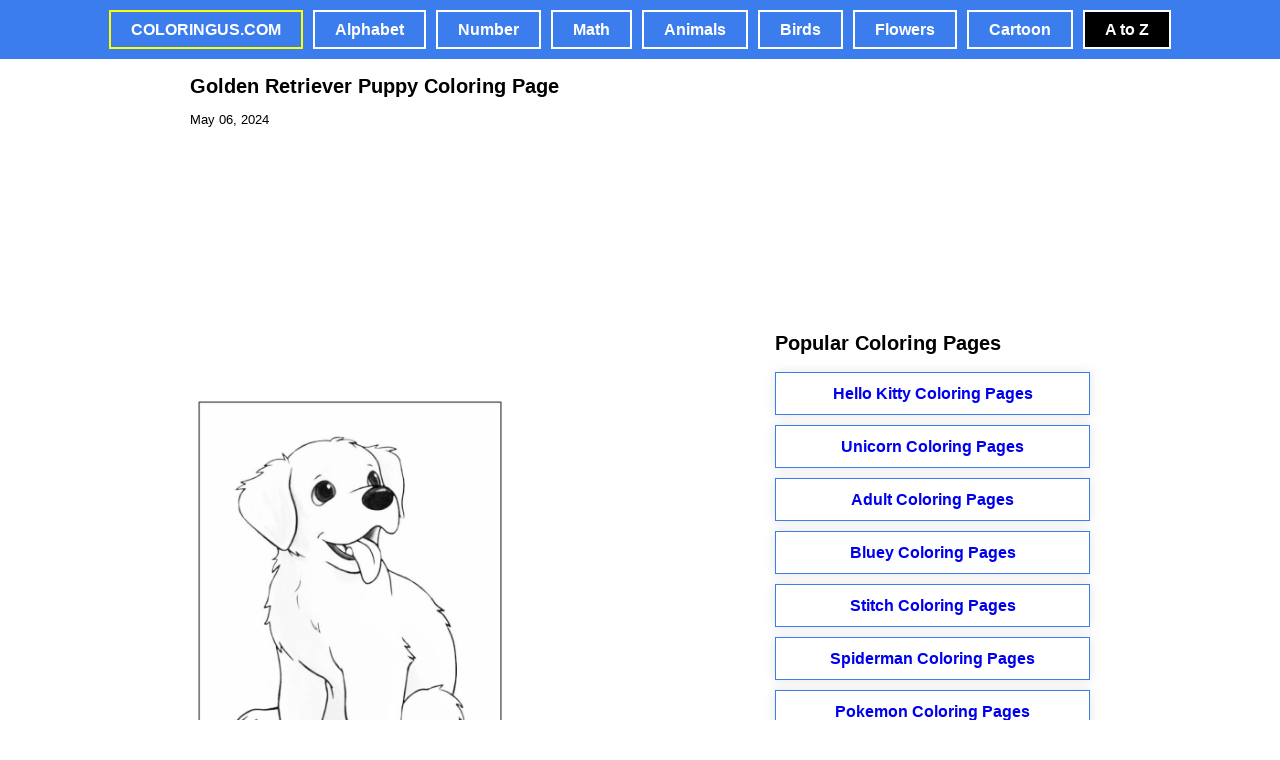

--- FILE ---
content_type: text/html; charset=UTF-8
request_url: https://coloringus.com/post/golden-retriever
body_size: 2422
content:
<!DOCTYPE html><html lang="en-US">
<head>
<meta charset="UTF-8">
<meta name="p:domain_verify" content="c30384be90ab3ca6b357a544910d1b3c">
<meta name="viewport" content="width=device-width, initial-scale=1.0">
  <link rel="preload" href="https://coloringus.com/style.css" as="style">
<link rel="stylesheet" href="https://coloringus.com/style.css">
<title>Golden Retriever Puppy Coloring Page (Free Printable PDF)</title>
<meta name="description" content="Golden Retriever Puppy Coloring Page, and related to Golden Retriever Puppy coloring pages are available for free PDF download.">
<link rel="canonical" href="https://coloringus.com/post/golden-retriever">
<link rel="preload" as="image" href="https://coloringus.com/gallery/pages/golden-retriever.jpg">



<!-- Google tag (gtag.js) -->
<script async src="https://www.googletagmanager.com/gtag/js?id=G-RGC2JPFF9B"></script>
<script>
  window.dataLayer = window.dataLayer || [];
  function gtag(){dataLayer.push(arguments);}
  gtag('js', new Date());

  gtag('config', 'G-RGC2JPFF9B');
</script>
<script async src="https://pagead2.googlesyndication.com/pagead/js/adsbygoogle.js?client=ca-pub-6734851038421086"
     crossorigin="anonymous"></script>
</head>
<body>
<header>
<nav><ul><li><a href="https://coloringus.com/" class="logoa">COLORINGUS.COM</a></li><li><a href="https://coloringus.com/alphabet-coloring-pages">Alphabet</a></li><li><a href="https://coloringus.com/number-coloring-pages">Number</a></li><li><a href="https://coloringus.com/math-coloring-pages">Math</a></li><li><a href="https://coloringus.com/animal-coloring-pages">Animals</a></li><li><a href="https://coloringus.com/bird-coloring-pages">Birds</a></li><li><a href="https://coloringus.com/flower-coloring-pages">Flowers</a></li><li><a href="https://coloringus.com/cartoon-coloring-pages">Cartoon</a></li><li><a class="morebtn" href="https://coloringus.com/coloring-sheets">A to Z</a></li></ul></nav>
</header>

<div class="main-page download-page">
<div class="full-div">

<!-- LEFT SECTION -->
<div class="leftsection">

<h1>Golden Retriever Puppy Coloring Page</h1>

<p class="meta-wrapper">
    <time class="entry-date"
      datetime="2024-05-06T06:25:12+00:00">
    May 06, 2024</time>

</p>

<!-- ABOVE THE FOLD AD -->
<ins class="adsbygoogle"
     style="display:inline-block;width:300px;height:250px"
     data-ad-client="ca-pub-6734851038421086"
     data-ad-slot="5471727295"></ins>
<script>(adsbygoogle = window.adsbygoogle || []).push({});</script>

<div class="print-div" id="GFG">

<a href="https://coloringus.com/puppy-coloring-pages">
<img width="700" class="print-main" decoding="async" fetchpriority="high" src="https://coloringus.com/gallery/pages/golden-retriever.jpg" alt="golden retriever puppy">
</a>

<div class="download">
    <a href="https://coloringus.com/gallery/pages/golden-retriever.jpg" download>
        Download
    </a>
    
     <a href="https://coloringus.com/puppy-coloring-pages">View More</a>
</div>

</div>

<!-- PDF AD -->
<ins class="adsbygoogle"
     style="display:inline-block;width:336px;height:280px"
     data-ad-client="ca-pub-6734851038421086"
     data-ad-slot="6656520998"></ins>
<script>(adsbygoogle = window.adsbygoogle || []).push({});</script>
<div class="pdf">
    <h2>Related To Golden Retriever Puppy</h2>

    <div class="pdf-item"><a href="https://coloringus.com/post/puppy-and-cat"><img src="https://coloringus.com/gallery/pages/puppy-and-cat.jpg" width="700" height="900" loading="lazy" decoding="async" alt="Puppy And Cat Coloring Page"><h4>Puppy And Cat Coloring Page</h4></a></div>
    <div class="pdf-item"><a href="https://coloringus.com/post/labrador-puppy-dog"><img src="https://coloringus.com/gallery/pages/labrador-puppy-dog.jpg" width="700" height="900" loading="lazy" decoding="async" alt="Labrador Puppy Dog Coloring Page"><h4>Labrador Puppy Dog Coloring Page</h4></a></div>
    <div class="pdf-item"><a href="https://coloringus.com/post/german-shepherd-puppy"><img src="https://coloringus.com/gallery/pages/german-shepherd-puppy.jpg" width="700" height="900" loading="lazy" decoding="async" alt="German Shepherd Puppy Coloring Page"><h4>German Shepherd Puppy Coloring Page</h4></a></div>
    <div class="pdf-item"><a href="https://coloringus.com/post/bulldog-puppy-drawing"><img src="https://coloringus.com/gallery/pages/bulldog-puppy-drawing.jpg" width="700" height="900" loading="lazy" decoding="async" alt="Bulldog Puppy Drawing Coloring Page"><h4>Bulldog Puppy Drawing Coloring Page</h4></a></div>
    </div>



<!-- BOTTOM AD -->
<ins class="adsbygoogle"
     style="display:inline-block;width:300px;height:250px"
     data-ad-client="ca-pub-6734851038421086"
     data-ad-slot="1171150515"></ins>
<script>(adsbygoogle = window.adsbygoogle || []).push({});</script>


<div class="download pdf-item">
            <a href="https://coloringus.com/puppy-coloring-pages">View More</a>
    </div>

</div><!-- /leftsection -->

<!-- RIGHT SIDEBAR -->
<div class="rightsection">
<div class="right-nav">

<!-- SIDEBAR AD -->
<ins class="adsbygoogle"
     style="display:inline-block;width:300px;height:250px"
     data-ad-client="ca-pub-6734851038421086"
     data-ad-slot="1748954450"></ins>
<script>(adsbygoogle = window.adsbygoogle || []).push({});</script>

<h3>Popular Coloring Pages</h3>
<ul class="sidebar-pages"><li><a href="https://coloringus.com/hello-kitty-coloring-pages">Hello Kitty Coloring Pages</a></li><li><a href="https://coloringus.com/unicorn-coloring-pages">Unicorn Coloring Pages</a></li><li><a href="https://coloringus.com/adult-coloring-pages">Adult Coloring Pages</a></li><li><a href="https://coloringus.com/bluey-coloring-pages">Bluey Coloring Pages</a></li><li><a href="https://coloringus.com/stitch-coloring-pages">Stitch Coloring Pages</a></li><li><a href="https://coloringus.com/spiderman-coloring-pages">Spiderman Coloring Pages</a></li><li><a href="https://coloringus.com/pokemon-coloring-pages">Pokemon Coloring Pages</a></li><li><a href="https://coloringus.com/sonic-coloring-pages">Sonic Coloring Pages</a></li><li><a href="https://coloringus.com/dinosaur-coloring-pages">Dinosaur Coloring Pages</a></li><li><a href="https://coloringus.com/paw-patrol-coloring-pages">Paw Patrol Coloring Pages</a></li><li><a href="https://coloringus.com/grinch-coloring-page">The Grinch Coloring Pages</a></li><li><a href="https://coloringus.com/cat-coloring-pages">Cat Coloring Pages</a></li><li><a href="https://coloringus.com/princess-coloring-pages">Disney Princess Coloring Pages</a></li><li><a href="https://coloringus.com/santa-coloring-page">Santa Coloring Pages</a></li><li><a href="https://coloringus.com/minecraft-coloring-pages">Minecraft Coloring Pages</a></li><li><a href="https://coloringus.com/barbie-coloring-pages">Barbie Coloring Pages</a></li><li><a href="https://coloringus.com/flower-coloring-pages">Flowers Coloring Pages</a></li><li><a href="https://coloringus.com/coco-wyo-coloring-pages">Coco Wyo Coloring Pages</a></li><li><a href="https://coloringus.com/dog-coloring-pages">Dog Coloring Pages</a></li><li><a href="https://coloringus.com/mermaid-coloring-pages">Mermaid Coloring Pages</a></li><li><a href="https://coloringus.com/mandala-coloring-pages">Mandala Coloring Pages</a></li><li><a href="https://coloringus.com/squishmallow-coloring-pages">Squishmallow Coloring Pages</a></li><li><a href="https://coloringus.com/disney-coloring-pages">Disney Coloring Pages</a></li><li><a href="https://coloringus.com/horse-coloring-pages">Horse Coloring Pages</a></li><li><a href="https://coloringus.com/elsa-coloring-pages">Elsa Coloring Pages</a></li><li><a href="https://coloringus.com/fortnite-coloring-pages">Fortnite Coloring Pages</a></li><li><a href="https://coloringus.com/butterfly-coloring-pages">Butterfly Coloring Pages</a></li><li><a href="https://coloringus.com/coloring-pages-for-girls">Coloring Pages For Girls</a></li><li><a href="https://coloringus.com/mario-coloring-pages">Mario Coloring Pages</a></li><li><a href="https://coloringus.com/dragon-coloring-pages">Dragon Coloring Pages</a></li><li><a href="https://coloringus.com/car-coloring-pages">Car Coloring Pages</a></li><li><a href="https://coloringus.com/sanrio-coloring-pages">Sanrio Coloring Pages</a></li><li><a href="https://coloringus.com/spongebob-coloring-pages">Spongebob Coloring Pages</a></li><li><a href="https://coloringus.com/deadpool-coloring-pages">Deadpool Coloring Pages</a></li><li><a href="https://coloringus.com/anime-coloring-pages">Anime Coloring Pages</a></li><li><a href="https://coloringus.com/roblox-coloring-pages">Roblox Coloring Pages</a></li><li><a href="https://coloringus.com/mickey-mouse-coloring-pages">Mickey Mouse Coloring Pages</a></li><li><a href="https://coloringus.com/taylor-swift-coloring-pages">Taylor Swift Coloring Pages</a></li><li><a href="https://coloringus.com/animal-coloring-pages">Animal Coloring Pages</a></li><li><a href="https://coloringus.com/kuromi-coloring-pages">Kuromi Coloring Pages</a></li></ul>


<!-- SIDEBAR AD -->
<ins class="adsbygoogle"
     style="display:inline-block;width:300px;height:250px"
     data-ad-client="ca-pub-6734851038421086"
     data-ad-slot="7320280680"></ins>
<script>(adsbygoogle = window.adsbygoogle || []).push({});</script>

</div>
</div><!-- /rightsection -->

</div>
</div>

<footer><div class="footer-container"><div class="footer-social"><span>Follow Coloringus:</span><a href="https://www.facebook.com/coloringus" target="_blank" rel="noopener noreferrer" aria-label="Coloringus Facebook page">Facebook</a><a href="https://x.com/coloringus" target="_blank" rel="noopener noreferrer" aria-label="Coloringus Twitter profile">Twitter</a><a href="https://pinterest.com/coloringus" target="_blank" rel="noopener noreferrer" aria-label="Coloringus Pinterest profile">Pinterest</a></div><div class="footer-links"><a href="https://coloringus.com/privacy-policy">Privacy Policy</a><a href="https://coloringus.com/contact-us">Contact Us</a></div><div class="footer-copy"><p>© 2026 Coloringus.com — Free Printable PDF</p></div></div></footer>
<script>(function(){function c(){var b=a.contentDocument||a.contentWindow.document;if(b){var d=b.createElement('script');d.innerHTML="window.__CF$cv$params={r:'9c37a733fb84aea1',t:'MTc2OTM0Mjg3Ng=='};var a=document.createElement('script');a.src='/cdn-cgi/challenge-platform/scripts/jsd/main.js';document.getElementsByTagName('head')[0].appendChild(a);";b.getElementsByTagName('head')[0].appendChild(d)}}if(document.body){var a=document.createElement('iframe');a.height=1;a.width=1;a.style.position='absolute';a.style.top=0;a.style.left=0;a.style.border='none';a.style.visibility='hidden';document.body.appendChild(a);if('loading'!==document.readyState)c();else if(window.addEventListener)document.addEventListener('DOMContentLoaded',c);else{var e=document.onreadystatechange||function(){};document.onreadystatechange=function(b){e(b);'loading'!==document.readyState&&(document.onreadystatechange=e,c())}}}})();</script></body>
</html>


--- FILE ---
content_type: text/html; charset=utf-8
request_url: https://www.google.com/recaptcha/api2/aframe
body_size: 267
content:
<!DOCTYPE HTML><html><head><meta http-equiv="content-type" content="text/html; charset=UTF-8"></head><body><script nonce="wpDuqdaAo7a-BRqBFU6z-Q">/** Anti-fraud and anti-abuse applications only. See google.com/recaptcha */ try{var clients={'sodar':'https://pagead2.googlesyndication.com/pagead/sodar?'};window.addEventListener("message",function(a){try{if(a.source===window.parent){var b=JSON.parse(a.data);var c=clients[b['id']];if(c){var d=document.createElement('img');d.src=c+b['params']+'&rc='+(localStorage.getItem("rc::a")?sessionStorage.getItem("rc::b"):"");window.document.body.appendChild(d);sessionStorage.setItem("rc::e",parseInt(sessionStorage.getItem("rc::e")||0)+1);localStorage.setItem("rc::h",'1769342878884');}}}catch(b){}});window.parent.postMessage("_grecaptcha_ready", "*");}catch(b){}</script></body></html>

--- FILE ---
content_type: text/css
request_url: https://coloringus.com/style.css
body_size: 474
content:
.home-page a{color:#000;text-decoration:none}.home-page p a{font-weight:400;}.pdf-item img{aspect-ratio:7/9}.morebtn{background:#000!important}.morebtn:hover{background:#3b7ded!important}.cat-content ul li,.cat-content ul li a,nav a,nav li{display:inline-block}.pdf a,body{background:#fff}.cat-content ul,ul.sidebar-pages{list-style:none;padding:0}.cat-content ul li a{background:#3b7ded;color:#fff;margin-bottom:5px;margin-right:5px;padding:0 11px;border-radius:5px}.cat-content ul li a:hover,.download a:hover,.related-links a:hover{background:#000}body,nav ul{padding:0}a,nav a{font-weight:700}nav ul{margin:0;list-style:none}body{font-size:16px;margin:0;font-family:Arial,sans-serif;line-height:25px}a{text-decoration:none}img{max-width:100%;height:auto}h1,h2,h3{font-size:20px;margin:15px 0 10px}p{margin:0 0 15px}.full-div{max-width:900px;width:100%;margin:0 auto}.a-z-section,.fixed,.main-page,footer,header{float:left;width:100%;box-sizing:border-box}nav{background:#3b7ded;padding:5px 10px;text-align:center}nav a{padding:5px 20px;margin:5px;border:2px solid #fff;color:#fff}nav a:hover{color:#ff0;border-bottom:2px solid #ff0}a.logoa{border-color:#ff0}a.logoa:hover{border-color:#3b7ded}.download a,.related-links a,.right-nav a:hover,footer{background:#3b7ded;color:#fff}.leftsection{float:left;width:60%}.rightsection{float:left;width:35%;padding-left:5%}.all-tags,.pdf,.related-links,.right-nav{width:100%;float:left}.all-tags ul{padding-left:0;margin-top:0}.all-tags li{float:left;width:33%;list-style:none}.all-tags li a{background:#3b7ded;color:#fff;display:inline-block;margin-bottom:10px;padding:5px 20px;border-radius:5px}.all-tags li a:hover{background:#000}.pdf a,.pdf-item{margin:10px 0 20px}.pdf-item{max-width:400px;text-align:center;}.pdf a{display:block;box-shadow:0 0 10px rgba(0,0,0,.3);padding-bottom:15px}.pdf img{display:block;margin:0 auto 10px}.download a,.e-content a{display:inline-block;border-radius:5px}.pdf-title{margin-top:0;padding:0 10px}.download{float:left;width:100%;margin:15px 0}.download a{padding:10px 30px}.print-div{max-width:320px}.e-content a{padding:0 20px;margin-bottom:10px}.e-content a:hover{border-color:#000;color:#000}.meta-wrapper{font-size:13px;line-height:22px;margin-bottom:5px;float:left;width:100%}.right-nav a{text-align:center;display:block;border:1px solid #3b7ded;padding:8px 5px;margin-bottom:10px;box-shadow:0 0 10px rgba(220,220,220,.75)}.related-links a{margin-right:10px;display:inline-block;border-radius:5px;padding:8px 21px;margin-bottom:10px}footer{padding:15px 0;text-align:center}footer a{color:#fff;margin:5px}footer a:hover{color:#ff0}.footer-copy p{margin-bottom:0}@media(max-width:767px){.home-page ins.adsbygoogle{display:none!important;height:0!important;min-height:0!important}.all-tags,.leftsection,.rightsection{float:none;width:94%;margin:0 auto;padding:0 3%}.all-tags li{width:44%;margin-left:5%}nav ul{display:flex;flex-wrap:wrap;justify-content:center}nav li{display:inline-flex!important}.rightsection ins.adsbygoogle{display:none!important}}.main-page::after,.full-div::after,.leftsection::after,.rightsection::after{content:"";display:block;clear:both}
